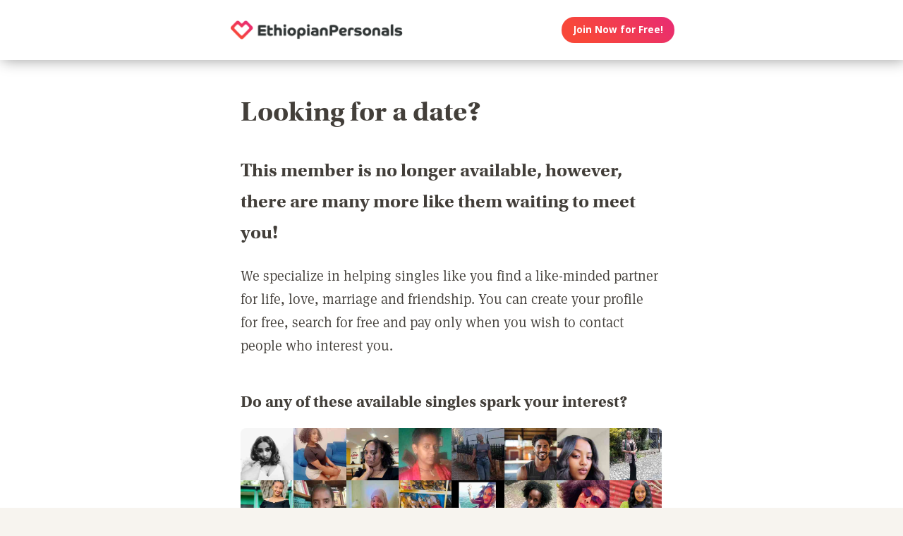

--- FILE ---
content_type: text/html; charset=utf-8
request_url: https://www.google.com/recaptcha/api2/aframe
body_size: 267
content:
<!DOCTYPE HTML><html><head><meta http-equiv="content-type" content="text/html; charset=UTF-8"></head><body><script nonce="zCN2YObK1d48TweMaZop1w">/** Anti-fraud and anti-abuse applications only. See google.com/recaptcha */ try{var clients={'sodar':'https://pagead2.googlesyndication.com/pagead/sodar?'};window.addEventListener("message",function(a){try{if(a.source===window.parent){var b=JSON.parse(a.data);var c=clients[b['id']];if(c){var d=document.createElement('img');d.src=c+b['params']+'&rc='+(localStorage.getItem("rc::a")?sessionStorage.getItem("rc::b"):"");window.document.body.appendChild(d);sessionStorage.setItem("rc::e",parseInt(sessionStorage.getItem("rc::e")||0)+1);localStorage.setItem("rc::h",'1768853085195');}}}catch(b){}});window.parent.postMessage("_grecaptcha_ready", "*");}catch(b){}</script></body></html>

--- FILE ---
content_type: text/css; charset=utf-8
request_url: https://ethiopianpersonals.com/assets/css/new/simple-pages.css?v=build-2026-01-02_17.48.38
body_size: 42294
content:
/* manullay added, keep  them */
.background-red{background-color:#F44336 !important}.background-flamingo{background-color:#F84739 !important}.background-pink{background-color:#E91E63 !important}.background-purple{background-color:#9C27B0 !important}.background-deep-purple{background-color:#673AB7 !important}.background-indigo{background-color:#3F51B5 !important}.background-blue{background-color:#2196F3 !important}.background-light-blue{background-color:#03A9F4 !important}.background-cyan{background-color:#00BCD4 !important}.background-teal{background-color:#20b3a0 !important}.background-green{background-color:#4CAF50 !important}.background-light-green{background-color:#6ff734 !important}.background-lime{background-color:#CDDC39 !important}.background-yellow{background-color:#FFEB3B !important}.background-amber{background-color:#FFC107 !important}.background-orange{background-color:#FF9800 !important}.background-deep-orange{background-color:#FF5722 !important}.background-brown{background-color:#795548 !important}.background-white{background-color:#fff !important}.background-gray{background-color:#9E9E9E !important}.background-blue-gray{background-color:#607D8B !important}.background-gray10{background-color:#e5e5e5 !important}.background-gray15{background-color:#d8d8d8 !important}.background-gray20{background-color:#ccc !important}.background-gray30{background-color:#b3b3b3 !important}.background-gray40{background-color:#999 !important}.background-gray50{background-color:gray !important}.background-gray60{background-color:#666 !important}.background-gray70{background-color:#4d4d4d !important}.background-gray80{background-color:#333 !important}.background-gray90{background-color:#1a1a1a !important}.background-black{background-color:#000 !important}
.stickyCTA.visible .button___17DvsG { margin-bottom: 3em; pointer-events: initial;}.stickyCTA.visible > * { opacity: 1; pointer-events: initial;}
/* Generated on https://uncss-online.com/ from dist/styles/ws-seogeo-pages-style.css and blank.html, 404.html, login.html */
.icon{display:inline-block;width:1em;height:1em;stroke-width:0;stroke:currentColor;fill:currentColor}.lazyImage{background-image:none !important}img{aspect-ratio:attr(width)/attr(height)}details,nav,summary{display:block}html{font-size:100%;-webkit-text-size-adjust:100%;-ms-text-size-adjust:100%}html,input,select{font-family:sans-serif}a:focus{outline:thin dotted}a:active,a:hover{outline:0}h1{font-size:2em}h1,h2{margin:0}h2{font-size:1.5em}h3{font-size:1.17em}h3,h4{margin:0}h4{font-size:1em}b{font-weight:700}blockquote{margin:1em 40px}p{margin:1em 0}ul,li{margin:1em 0}nav ul{list-style:none;list-style-image:none}img{border:0;-ms-interpolation-mode:bicubic}svg:not(:root){overflow:hidden}form{margin:0}input,select{font-size:100%;margin:0;vertical-align:baseline;*vertical-align:middle}input{line-height:normal}input[type=submit]{cursor:pointer;-webkit-appearance:button;*overflow:visible}input[type=checkbox]{box-sizing:border-box;padding:0;*height:13px;*width:13px}input::-moz-focus-inner{border:0;padding:0}html{box-sizing:border-box}*,:after,:before{box-sizing:inherit}*{-webkit-tap-highlight-color:transparent}ul,ol{padding:0}:focus,a:focus{outline:none}img:not([alt=""]){font-size:0}img{display:block;max-width:100%;height:auto}:root{-webkit-text-size-adjust:none;-moz-text-size-adjust:none;-ms-text-size-adjust:none;-o-text-size-adjust:none;text-size-adjust:none}html{touch-action:manipulation}input,select{font-size:1em}.windows ::-webkit-scrollbar-thumb:vertical{background:rgba(239,235,230,0.4);-webkit-border-radius:100px;background-clip:padding-box;border:2px solid transparent;min-height:15px}.windows ::-webkit-scrollbar-thumb:vertical:hover{background:rgba(239,235,230,0.6);-webkit-border-radius:100px;background-clip:padding-box;border:1px solid transparent}.windows ::-webkit-scrollbar-thumb:vertical:active{background:rgba(239,235,230,0.8);-webkit-border-radius:100px;background-clip:padding-box;border:1px solid transparent}html{-webkit-font-smoothing:antialiased;-moz-osx-font-smoothing:grayscale}body{font-family:Helvetica, Arial, sans-serif}body.fonts-loaded,body.fonts-loaded input,body.fonts-loaded select{font-family:Open Sans, Helvetica, Arial, sans-serif}a,a:active,a:hover,a:visited{text-decoration:none;color:inherit}@media screen and (min-width: 2560px){html{font-size:51.2px}}@media screen and (min-width: 1366px) and (max-width: 2559px){html{font-size:27.32px}}@media screen and (min-width: 1024px) and (max-width: 1365px){html{font-size:20.48px}}@media screen and (min-width: 600px) and (max-width: 1023px){html{font-size:12px}}@media screen and (min-width: 320px) and (max-width: 599px){html{font-size:6.4px}}body,html{width:100%;}body{margin:0;padding:0;background-color:#f7f4ef}.clearfix___12A4Lo:after,.clearfix___12A4Lo:before{content:" ";display:table}.clearfix___12A4Lo:after{clear:both}@media screen and (min-width: 2560px){.touchSize___2Fd9u8{height:1.3256666667rem;width:1.3256666667rem;line-height:1.3256666667rem;font-size:100%}}@media screen and (min-width: 1366px) and (max-width: 2559px){.touchSize___2Fd9u8{height:1.3256666667rem;width:1.3256666667rem;line-height:1.3256666667rem;font-size:100%}}@media screen and (min-width: 1024px) and (max-width: 1365px){.touchSize___2Fd9u8{height:1.3256666667rem;width:1.3256666667rem;line-height:1.3256666667rem;font-size:100%}}@media screen and (min-width: 600px) and (max-width: 1023px){.touchSize___2Fd9u8{height:2.2094444444rem;width:2.2094444444rem;line-height:2.2094444444rem;font-size:100%}}@media screen and (min-width: 320px) and (max-width: 599px){.touchSize___2Fd9u8{height:4.97125rem;width:4.97125rem;line-height:4.97125rem;font-size:100%}}.square-100___SAVKma{height:3.3256666667rem;width:3.3256666667rem}.height-100___2GTj64{height:3.3256666667rem}.width-800___2n1tVQ{width:26.659rem}@media screen and (min-width: 600px) and (max-width: 1023px){.square-100___SAVKma{height:5.5427777778rem;width:5.5427777778rem}.height-100___2GTj64{height:5.5427777778rem}.width-800___2n1tVQ{width:44.4316666667rem}}@media screen and (min-width: 320px) and (max-width: 599px){.square-100___SAVKma{height:12.47125rem;width:12.47125rem}.height-100___2GTj64{height:12.47125rem}}@media screen and (min-width: 600px) and (max-width: 1023px){.width-800t___wBgUyE{width:44.4316666667rem}}@media screen and (min-width: 320px) and (max-width: 599px){.height-75m___1k8vZn{height:9.34625rem}.width-400m___1xbxPb{width:49.97125rem}}.padding-50pad___247gA3{padding:1.659rem}@media screen and (min-width: 600px) and (max-width: 1023px){.padding-50pad___247gA3{padding:2.765rem}}@media screen and (min-width: 320px) and (max-width: 599px){.padding-50pad___247gA3{padding:6.22125rem}}@media screen and (min-width: 600px) and (max-width: 1023px){.padding-40tpad___1LMDht{padding:2.2094444444rem}}@media screen and (min-width: 320px) and (max-width: 599px){.padding-30mpad___135nHL{padding:3.72125rem}}.t12___265jtz{font-size:.8571428571em}.t14___1G-lo0{font-size:1em}.t18___2fVtTx{font-size:1.2857142857em}@media screen and (min-width: 600px) and (max-width: 1023px){.t14t___J71PuJ{font-size:1em}}@media screen and (min-width: 320px) and (max-width: 599px){.t12m___3a5B9g{font-size:.8571428571em}}.reachtext___2GjZm5 ul>{padding:0 0 0 1.5em}.reachtext___2GjZm5 ul>li{margin-bottom:.6em;list-style:none;position:relative;vertical-align:middle}.reachtext___2GjZm5 ul>li:before{content:"\25CF";color:#579ee6;display:inline-block;position:absolute;left:-1.2em}.reachtext___2GjZm5 a{font-weight:700;border-bottom:1px dashed;padding-bottom:.1em;cursor:pointer}.reachtext___2GjZm5 h1,.reachtext___2GjZm5 h2,.reachtext___2GjZm5 h3,.reachtext___2GjZm5 h4{margin-bottom:.8em}.reachtext___2GjZm5 h1:not(:first-child),.reachtext___2GjZm5 h2:not(:first-child){margin-top:1.2em}.reachtext___2GjZm5 h3:not(:first-child),.reachtext___2GjZm5 h4:not(:first-child){margin-top:2em}body{font-size:14px;font-weight:400;line-height:1.65}@media screen and (min-width: 2560px){body{font-size:26.2371888726px}}@media screen and (min-width: 1366px) and (max-width: 2559px){body{font-size:20.1185944363px;font-size:calc(14px + 12.2371888726 * (((50 * 1rem) - 1366px) / 1194))}}@media screen and (min-width: 1024px) and (max-width: 1365px){body{font-size:13px;font-size:calc(12px + 2 * (((50 * 1rem) - 1024px) / 342))}}@media screen and (min-width: 600px) and (max-width: 1023px){body{font-size:15.5px;font-size:calc(12px + 7 * (((50 * 1rem) - 600px) / 424))}}@media screen and (min-width: 320px) and (max-width: 599px){body{font-size:19px;font-size:calc(14px + 10 * (((50 * 1rem) - 320px) / 280))}}.xButton___3gO7P9{position:absolute;top:50%;transform:translateY(-50%);right:0;font-size:.8em;padding:.8em;color:#e0d9d0;cursor:pointer;pointer-events:auto}.xButton___3gO7P9:active,.xButton___3gO7P9:hover{color:#579ee6}.bodyWrapper___3K4_WY{min-height:100%;background-color:#b09e86;width:100%;z-index:-1}.overlayMask{position:fixed;top:0;left:0;overflow:hidden;width:0;height:0;background-color:#000;opacity:0;transition:opacity .3s, width 0s .3s, height 0s .3s;z-index:4000}.field___3fx-WU{display:block;margin-bottom:1em;font-size:.9em}.box___1gwWWm{border:1px solid #e0d9d0;background-color:#fff;border-radius:.4em}.label___1ECzYC{display:block;font-weight:700;color:#8d7e6b;width:100%;margin-bottom:.1em}.buttonContainer___3WM_A3{display:inline-block;margin-bottom:0}.button___17DvsG{cursor:pointer;display:inline-block;font-weight:700;height:2.7em;line-height:2.7em;margin-right:.7em;outline:none;padding:0 1.2em;position:relative;text-align:center;-webkit-user-select:none;-moz-user-select:none;-ms-user-select:none;user-select:none;vertical-align:middle;white-space:nowrap}.button___17DvsG:disabled{cursor:default;background-color:#cdc2b3 !important}.primary___1laWXX,.primary___1laWXX:active,.primary___1laWXX:hover,.primary___1laWXX:visited{border:none;color:#fff;background-color:#579ee6}.primary___1laWXX:active:focus,.primary___1laWXX:active:hover,.primary___1laWXX:focus,.primary___1laWXX:hover,.primary___1laWXX:hover:focus,.primary___1laWXX:hover:hover,.primary___1laWXX:visited:focus,.primary___1laWXX:visited:hover{background-color:#2b84df}.primary___1laWXX:active,.primary___1laWXX:active:active,.primary___1laWXX:hover:active,.primary___1laWXX:visited:active{background-color:#1c6bbb}.action___3vrtAv,.action___3vrtAv:active,.action___3vrtAv:hover,.action___3vrtAv:visited{border:none;color:#fff;background-color:#a5509a}.action___3vrtAv:active:focus,.action___3vrtAv:active:hover,.action___3vrtAv:focus,.action___3vrtAv:hover,.action___3vrtAv:hover:focus,.action___3vrtAv:hover:hover,.action___3vrtAv:visited:focus,.action___3vrtAv:visited:hover{background-color:#833f7a}.action___3vrtAv:active,.action___3vrtAv:active:active,.action___3vrtAv:hover:active,.action___3vrtAv:visited:active{background-color:#602f5a}.input___1-BXBA{color:#433f3a;vertical-align:middle;width:auto;padding:.7em;outline:none;font-weight:400;resize:none;overflow:hidden}.input___1-BXBA.fullWidth___GE4YZ1{width:100%}.input___1-BXBA:disabled{color:#b8a892;border-color:#f4f2ef;-webkit-user-select:none;-moz-user-select:none;-ms-user-select:none;user-select:none;cursor:default}.input___1-BXBA:disabled:focus{border-color:#f4f2ef}.input___1-BXBA:disabled{color:#b8a892}.input___1-BXBA:focus{border-color:#95c2ef}.input___1-BXBA::-webkit-input-placeholder{color:#bab0a4}.input___1-BXBA:-moz-placeholder,.input___1-BXBA::-moz-placeholder{color:#bab0a4}.input___1-BXBA:-ms-input-placeholder,.input___1-BXBA::-ms-input-placeholder{color:#bab0a4}.selectWrap___3Bp3rr{overflow:hidden;position:relative;cursor:pointer;-webkit-user-select:none;-moz-user-select:none;-ms-user-select:none;user-select:none}.selectWrap___3Bp3rr svg{display:block;border-radius:3px;position:absolute;top:50%;transform:translateY(-50%);right:0;z-index:0;fill:#579ee6;background-color:#fff;vertical-align:middle;line-height:inherit;padding:.5em .8em}.selectWrap___3Bp3rr .select___2OqlPs{width:100%;padding:.8em;cursor:pointer;border:none;box-shadow:none;background-color:transparent;background-image:none;-webkit-appearance:none;-moz-appearance:none;appearance:none;outline:none;opacity:0;position:absolute}.selectWrap___3Bp3rr .select___2OqlPs:focus{outline:none}.selectWrap___3Bp3rr .select___2OqlPs:-moz-focusring{color:transparent;text-shadow:0 0 0 #000}.selectWrap___3Bp3rr .select___2OqlPs:disabled{cursor:default}.selectedOption___38vXsu{width:100%;padding:.58em .7em;white-space:nowrap;color:#433f3a}.country___2yA7E0{margin-bottom:.5em}@-webkit-keyframes heartbeat___oa7iDB{0%{transform:translateX(-50%) translateY(-50%) scale(1)}14%{transform:translateX(-50%) translateY(-50%) scale(1.3)}28%{transform:translateX(-50%) translateY(-50%) scale(1)}42%{transform:translateX(-50%) translateY(-50%) scale(1.3)}70%{transform:translateX(-50%) translateY(-50%) scale(1)}}@keyframes heartbeat___oa7iDB{0%{transform:translateX(-50%) translateY(-50%) scale(1)}14%{transform:translateX(-50%) translateY(-50%) scale(1.3)}28%{transform:translateX(-50%) translateY(-50%) scale(1)}42%{transform:translateX(-50%) translateY(-50%) scale(1.3)}70%{transform:translateX(-50%) translateY(-50%) scale(1)}}.loadingIndicator___1HfMzV:not(:required):before{-webkit-animation:heartbeat___oa7iDB 1.3s ease 0s infinite normal;animation:heartbeat___oa7iDB 1.3s ease 0s infinite normal;display:block;transform:translateX(-50%) translateY(-50%) scale(1);transform-origin:50% 50%;top:50%;left:50%;position:absolute;font-size:1.2em}.loadingIndicator___1HfMzV:not(:required):after{display:none}.searchButton___1kafnR{float:right}.PROFILE_PICTURE_MEDIUM___1IZZrk{font-size:3em}.avatar___1YFKIJ{color:#000;background-position-x:center;background-position-y:top;background-size:cover;background-repeat:none;background-color:#effaf9;position:relative;z-index:0 !important}.avatar___1YFKIJ svg{fill:#b5d9d7;font-size:1em;position:absolute;left:50%;top:50%;transform:translateX(-50%) translateY(-50%)}.avatar{background-color:transparent}.profilePicture___1AUFx1{position:relative;float:left}.profilePicture___1AUFx1 .avatar{background-color:#effaf9}.circleButton___3ziR90{border-radius:500px;border:0;background-color:#fff;color:#a5509a;display:inline-block;cursor:pointer;position:relative;text-align:center;transition-duration:.2s;transition-timing-function:cubic-bezier(0.4, 0, 0.2, 1);transition-property:background-color, color;box-shadow:0 0 1px 1px transparent}.circleButton___3ziR90 .icon{display:block;font-size:1.2em;text-align:center;vertical-align:middle;margin:auto;display:inline-block}@media screen and (min-width: 2560px){.circleButton___3ziR90 .icon{height:1.3256666667rem;line-height:1.3256666667rem}}@media screen and (min-width: 1366px) and (max-width: 2559px){.circleButton___3ziR90 .icon{height:1.3256666667rem;line-height:1.3256666667rem}}@media screen and (min-width: 1024px) and (max-width: 1365px){.circleButton___3ziR90 .icon{height:1.3256666667rem;line-height:1.3256666667rem}}@media screen and (min-width: 600px) and (max-width: 1023px){.circleButton___3ziR90 .icon{height:2.2094444444rem;line-height:2.2094444444rem}}@media screen and (min-width: 320px) and (max-width: 599px){.circleButton___3ziR90 .icon{height:4.97125rem;line-height:4.97125rem}}.circleButton___3ziR90:active,.circleButton___3ziR90:hover{background-color:#a5509a;color:#fff}@media (hover: none){.circleButton___3ziR90:hover{background-color:#fff;color:#a5509a}}.photosList___2Yrs1E{background-color:#fbfefd}.photosList___2Yrs1E a:nth-child(odd) .avatar{background-color:#effaf9}.profileInfo___11b_Dg{position:relative;float:left;padding-right:0}.infoGroup___2mYDpo{line-height:1.2;margin-right:-10px}.age___3wNqdH{font-weight:700;line-height:1em;margin-right:.4em}.location___409bpw{margin-right:-10px}.likeContainer___PT_LBP{float:right}.modalOverlay___39vwDs{background-color:rgba(241,236,228,0.9);bottom:0;left:0;position:fixed;right:0;top:0;display:flex;flex-flow:row wrap;justify-content:center;align-items:center;align-content:space-around;opacity:0;transition-duration:.2s;transition-timing-function:cubic-bezier(0.4, 0, 0.2, 1);transition-property:opacity}.modalContent___2Dj-vK{flex:0 1 auto;margin:0 auto;display:block;position:relative}.defaultModalContainertStyle___mXFydN{box-shadow:0 0.5rem 1.5rem 0 rgba(0,0,0,0.48);background-color:#fff;border-radius:.3em;overflow:auto;max-height:100%;max-height:calc(100% - 1.659rem);margin:1.659rem}@media screen and (min-width: 320px) and (max-width: 599px){.defaultModalContainertStyle___mXFydN{max-height:calc(100% - 3.72125rem);margin:3.72125rem}}@media screen and (min-width: 600px) and (max-width: 1023px){.defaultModalContainertStyle___mXFydN{max-height:calc(100% - 1.65389rem);margin:1.65389rem}}.modalOverlayOpen___j6r159{opacity:1}.xButton___dWuqJc{position:absolute;right:0;top:0;transform:none;font-size:0.9em !important}.xButton___dWuqJc:before{display:block}.pageWrapper___1rW0oi{position:relative}.pageContentWrapper___36eoUf{min-height:100%;position:relative;margin-left:11.659rem}@media screen and (min-width: 600px) and (max-width: 1023px){.pageContentWrapper___36eoUf{margin-left:5.5427777778rem}}@media screen and (min-width: 320px) and (max-width: 599px){.pageContentWrapper___36eoUf{margin-left:0}}.light___wEoW8f{background-color:#f1ece5;color:#433f3a}.dark___3MYMnk{background-color:#433f3a;color:#e5d6c1}.wrapperWithSidebar___1v4YZS{box-shadow:0 -0.5rem 2.5rem 0.5rem rgba(0,0,0,0.45)}.footer___iUIEO7{position:absolute;bottom:0;width:100%}.footer___iUIEO7:after{background-image:url("data:image/svg+xml;base64, [base64]");content:"";height:4.9923333333rem;width:100%;display:block;opacity:.05}@media screen and (min-width: 600px) and (max-width: 1023px){.footer___iUIEO7:after{background-size:contain}}@media screen and (min-width: 320px) and (max-width: 599px){.footer___iUIEO7:after{background-size:contain}}.pageContent___V-9bDP{width:100%;color:#433f3a;float:left}.hasFooter___utKNrQ{padding-bottom:9.9923333333rem}.pageContent___1MusaL>*{float:left}.modalFrame___22Ch7k{height:100%;width:100%;max-width:380px;-webkit-overflow-scrolling:touch;overflow-y:auto;font-size:0}.modalFrame___22Ch7k iframe{border:none;height:100%;width:100%}.body___WtJ2Vr{width:100%;max-width:2560px;margin:0 auto;position:relative;font-size:1em;}.centerSection___2RHYiE{margin:0 auto;max-width:1366px}@media screen and (min-width: 2560px){.centerSection___2RHYiE{max-width:2560px}}.centerContainer___eYF4lP{text-align:center;color:#fff;max-width:33.3256666667rem;margin:0 auto}@media screen and (min-width: 600px) and (max-width: 1023px){.centerContainer___eYF4lP{max-width:44.4316666667rem}}@media screen and (min-width: 320px) and (max-width: 599px){.centerContainer___eYF4lP{max-width:49.97125rem}}.footerLinks___JeLbOy{margin-bottom:1em}.footerLink___2Yk1Og{display:inline-block}.footerLink___2Yk1Og:after{content:"-";padding:0 5px}.footerLink___2Yk1Og:last-child:after{display:none}.contactInfo___q-PZss{margin-top:2em}.loginButtonWrapper___k7DgEe{display:flex;align-items:center;flex-direction:column;align-self:center}.loginButton___1a7TLc{background:#3ca24d;border:none !important;color:#fff;margin-right:0}@media screen and (min-width: 320px) and (max-width: 599px){.loginButton___1a7TLc{font-size:.8em}}.loginButton___1a7TLc:active,.loginButton___1a7TLc:hover{background-color:#55c567}.landingHeader___1sFEGu{width:100%;position:relative;background-color:#fff;box-shadow:3px 0 20px rgba(0,0,0,0.4);z-index:5000}.centerSection___7P_AdP{height:100%;display:flex;flex-flow:row nowrap;justify-content:space-between;align-content:center}.siteLogoWrapper___1M0D4o{height:100%}.logo___2i6JLi{margin:0 auto; height: 100% !important; width: auto;}.actionButtonsWrapper___2G-Ky1{margin-right:.9923333333rem;display:flex;flex-flow:row nowrap}.buttonWrapper___2Qng-C{display:flex;align-items:center}.PROFILE_PICTURE_MEDIUM___1IZZrk{font-size:3em}.avatar___1YFKIJ{position:relative;display:flex;justify-content:center;justify-content:space-evenly;align-items:center;z-index:0;pointer-events:all}.avatar{background-color:initial}.profilePicture___1AUFx1{position:relative;float:left}.profilePicture___1AUFx1 .avatar{background-color:#effaf9}h1,h2,h3{font-weight:400}h1{font-size:1.7em;line-height:1.5;margin:0}h2{font-size:1.4em;margin:0}.button___17DvsG{border-radius:2em}.roundedBox{width:100%;padding:2em 2.6em;color:#fff;margin:1em 0;border-radius:.75em;background-color:#433f3a}.roundedBox>*{font-family:'Open Sans', Helvetica, Arial, sans-serif !important;margin:0 !important;padding:0 !important}.background-pink{background-color:#E91E63 !important}.background-blue{background-color:#2196F3 !important}.roundedImage{border-radius:.75em;font-size:1em !important}details{margin:1rem 0}summary{-webkit-user-select:none;-moz-user-select:none;-ms-user-select:none;user-select:none;cursor:pointer;font-weight:bold}summary::-webkit-details-marker{display:none}summary:after{border-radius:5px;content:"+";color:#579ee6;float:left;font-size:1.5em;font-weight:bold;margin:-8px 10px 0 0;padding:0;text-align:center;width:20px}blockquote{font-style:italic;border-left:3px solid #579ee6;padding-left:1em}.roundButton{border-radius:4em;background-color:#a5509a;color:#fff !important;cursor:pointer;display:inline-block;font-weight:bold;line-height:2.7em;margin:0;max-width:100%;min-height:2.7em;padding:0 1.6em;-webkit-user-select:none;-moz-user-select:none;-ms-user-select:none;user-select:none;white-space:nowrap;text-transform:uppercase;position:relative;overflow:hidden;border-bottom:none !important;text-decoration:none !important;font-weight:bold !important}.roundButton:hover,.roundButton:focus,.roundButton:active{color:#fff !important;border-bottom:none !important;text-decoration:none !important}.roundButton:hover:before,.roundButton:focus:before,.roundButton:active:before{content:'';position:absolute;left:0;top:0;width:100%;height:100%;background-color:rgba(0,0,0,0.15);mix-blend-mode:color-burn}@media screen and (min-width: 320px) and (max-width: 599px){.roundButton{font-size:.75em}}.pageLinks{margin:2em 0}.pageLinks ul{height:10em;margin:0;-webkit-columns:9em;-moz-columns:9em;columns:9em;-webkit-column-gap:1.6em;-moz-column-gap:1.6em;column-gap:1.6em;padding-left:1.5em !important;font-family:'Open Sans', Helvetica, Arial, sans-serif !important}.pageLinks ul li{font-size:.7em}.toc{border:1px solid #d2d6dc;background-color:#f8f9fa;border-radius:.5em;padding:2em}.toc ul, .toc ol{margin-bottom:0}.toc a{border-bottom:none;font-weight:normal}.loginButton___1a7TLc{background:linear-gradient(45deg, #f84739 20%, #e82b74 100%) !important}.loginButton___1a7TLc:hover{background:linear-gradient(0, #f84739 20%, #e82b74 100%) !important}.siteLogoWrapper___1M0D4o{display:flex}.siteLogoWrapper___1M0D4o img{height:auto;max-height:3.3256666667rem}@media screen and (min-width: 600px) and (max-width: 1023px){.siteLogoWrapper___1M0D4o img{max-height:5.5427777778rem}}@media screen and (min-width: 320px) and (max-width: 599px){.siteLogoWrapper___1M0D4o img{max-height:9.34625rem}}.siteLogoWrapper___1M0D4o a{align-self:center}.genderSwitch{-webkit-user-select:none;-moz-user-select:none;-ms-user-select:none;user-select:none}.genderSwitch input{-ms-filter:'alpha(opacity=0)';opacity:0;position:absolute;left:-99999px}.genderSwitch .label___1ECzYC{white-space:nowrap}.genderSwitch input+.label .switchElm{cursor:pointer;padding:.32em .1em;border-radius:.2em;font-size:1.8em;display:flex;justify-content:center;align-items:center;margin-right:.3em}.genderSwitch input+.label .switchElm.man{background-color:#fff;color:#5C9FE2}.genderSwitch input+.label .switchElm.woman{background-color:#8C7E6C;color:#433e3a}.genderSwitch input:checked+.label .switchElm.woman{background-color:#fff;color:#5C9FE2}.genderSwitch input:checked+.label .switchElm.man{background-color:#8C7E6C;color:#433e3a}.genderSwitch .switchElmContainer{display:flex;flex-direction:row}.bodyWrapper___3K4_WY{background-color:#fff}#bodyWrapper{z-index:0 !important}.pageContentWrapper___36eoUf{min-height:100vh;box-shadow:none}.pageContentWrapper___36eoUf{margin-left:auto !important;margin-right:auto !important}.pageContent___V-9bDP{display:flex;flex-direction:column}.pageContent___1MusaL{overflow:visible}.centerSection___2RHYiE{max-width:26.659rem}@media screen and (min-width: 600px) and (max-width: 1023px){.centerSection___2RHYiE{max-width:44.4316666667rem}}@media screen and (min-width: 320px) and (max-width: 599px){.centerSection___2RHYiE{max-width:49.97125rem}}.articlePagesHeadline{padding-bottom:2em}@media screen and (min-width: 320px) and (max-width: 599px){.articlePagesHeadline{padding-bottom:1em}}.articlePagesHeadline h2{font-family:'Open Sans', Helvetica, Arial, sans-serif !important;font-weight:400 !important;font-size:1.7em !important}@media screen and (min-width: 600px) and (max-width: 1023px){.articlePagesHeadline h2{font-size:1.5em !important}}@media screen and (min-width: 320px) and (max-width: 599px){.articlePagesHeadline h2{font-size:1em !important}}.articlePagesHeadline .author{padding-top:.75em;font-size:1em;display:flex;align-items:center}@media screen and (min-width: 320px) and (max-width: 599px){.articlePagesHeadline .author{font-size:.7em !important}}.articlePagesHeadline .author>*{margin-right:.6em}.articlePagesHeadline .author-avatar{font-size:1em;border-radius:10em;height:.9923333333rem;width:.9923333333rem}@media screen and (min-width: 320px) and (max-width: 599px){.articlePagesHeadline .author-avatar{height:3.09625rem;width:3.09625rem}}@media screen and (min-width: 600px) and (max-width: 1023px){.articlePagesHeadline .author-avatar{height:1.3761111111rem;width:1.3761111111rem}}.seoPagesContent{width:100%}.blogStyle{background-color:#fff;width:100%;font-style:normal}.blogStyle h1,.blogStyle h2,.blogStyle h3,.blogStyle h4{font-family:utopia-std, serif}.blogStyle p{font-family:ff-meta-serif-web-pro, serif;font-weight:normal;font-size:1.5em}.blogStyle ul,.blogStyle ol,.blogStyle details,.blogStyle blockquote{font-family:ff-meta-serif-web-pro, serif;font-weight:normal;font-size:1.3em}.blogStyle h1{font-weight:700}.blogStyle h2,.blogStyle h3,.blogStyle h4{font-weight:700}.blogStyle h1{font-size:3em}.blogStyle h2{font-size:2em}.blogStyle h3{font-size:1.7em}.blogStyle h4{font-size:1.5em}@media screen and (min-width: 600px) and (max-width: 1023px){.blogStyle h1{font-size:2.6em}.blogStyle h2{font-size:1.7em}.blogStyle h3{font-size:1.5em}.blogStyle h4{font-size:1.3em}.blogStyle p{font-size:1.2em}.blogStyle ul,.blogStyle ol,.blogStyle details,.blogStyle blockquote{font-size:1.2em}}@media screen and (min-width: 320px) and (max-width: 599px){.blogStyle h1{font-size:1.8em}.blogStyle h2{font-size:1.3em}.blogStyle h3{font-size:1.1em}.blogStyle h4{font-size:1em}.blogStyle p{font-size:1em}.blogStyle ul,.blogStyle ol,.blogStyle details,.blogStyle blockquote{font-size:.9em}}.footer___iUIEO7{background-color:#55504c;position:relative;bottom:auto;width:100%;float:left}.footer___iUIEO7 .centerContainer___eYF4lP{color:#fff}.hasFooter___utKNrQ{padding-bottom:0 !important}.searchForm .moreFilters{display:none;padding:1em;padding-top:0;width:auto;font-size:.8em}.searchForm .moreFilters:before{float:right;margin-top:.5em;margin-left:.6em}@media screen and (max-width: 599px) and (min-width: 320px){.searchForm .moreFilters{display:inline-block}}.searchForm form{padding:1em 1em .2em;display:flex;flex-direction:row;justify-content:space-between;width:100%}@media screen and (min-width: 320px) and (max-width: 599px){.searchForm form{padding-bottom:0}}@media screen and (min-width: 320px) and (max-width: 599px){.searchForm form .field___3fx-WU{font-size:.82em}}.searchForm form .searchFormField{margin-right:1.4em}@media screen and (min-width: 320px) and (max-width: 599px){.searchForm form .searchFormField{margin-right:.7em}}.searchForm form .ageField{display:flex;flex-direction:row}.searchForm form .ageField>div{width:4.6em;margin-right:.6em}.searchForm form .ageField>div:last-child{margin-right:0}.searchForm form .ageField .selectWrap___3Bp3rr svg{background-color:transparent;padding:0;margin:0 .5em .2em}.searchForm form .zipField{max-width:6em}.searchForm form .countryField{flex-grow:1}@media screen and (min-width: 320px) and (max-width: 599px){.searchForm form .countryField,.searchForm form .zipField{display:none}}.searchForm form .searchButton___1kafnR{margin-top:1.8em}.searchForm form .searchButton___1kafnR input{-ms-filter:'alpha(opacity=0)';opacity:0;position:absolute;left:-99999px}.searchForm form .searchButton___1kafnR label{padding:0 .8em;border-radius:3em;width:3em;height:3em;display:flex;justify-content:center;align-items:center}.searchForm form .searchButton___1kafnR label svg{font-size:1.3em}.chatButton___1nmrbw:not([data-label=""]){width:auto;margin:0 .5em;flex-shrink:0}.chatButton___1nmrbw:not([data-label=""]):after{content:attr(data-label);font-family:inherit !important;font-weight:700 !important;font-size:1em;width:auto;padding-right:1em}.chatButton___1nmrbw:not([data-label=""]) .icon{display:inline-block;margin:0 .6em}.photosList___2Yrs1E{width:calc(100% - 2.05em);margin:1em;overflow:hidden;border-radius:.6em}.photosList___2Yrs1E .photoLink .avatar svg{width:3em;height:3em}.photosList___2Yrs1E .photoLink:nth-child(8n+0) div{margin-right:-.1em}@media screen and (min-width: 320px) and (max-width: 599px){.photosList___2Yrs1E .photoLink:nth-child(4n+0) div{margin-right:-.1em}}.photosList___2Yrs1E .photoLink,.photosList___2Yrs1E .photoLink div,.photosList___2Yrs1E .photoLink .avatar{width:calc(3.3256666667rem - 1.95em/8);height:calc(3.3256666667rem - 1.95em/8);font-size:1em}@media screen and (min-width: 600px) and (max-width: 1023px){.photosList___2Yrs1E .photoLink,.photosList___2Yrs1E .photoLink div,.photosList___2Yrs1E .photoLink .avatar{width:calc(5.5427777778rem - 1.95em/8);height:calc(5.5427777778rem - 1.95em/8)}}@media screen and (min-width: 320px) and (max-width: 599px){.photosList___2Yrs1E .photoLink,.photosList___2Yrs1E .photoLink div,.photosList___2Yrs1E .photoLink .avatar{width:calc(12.47125rem - 2em/4);height:calc(12.47125rem - 2em/4)}}.profileCardList{width:100%;margin:2em 0;display:flex;flex-flow:row wrap;justify-content:space-between}.profileCardList .photoLink .avatar:before{font-size:3em}.profileCardList .flexSpacer{visibility:hidden;height:0;padding:0;margin:0;border-top-width:0;border-bottom-width:0}.profileCardList .profileCard{display:flex;flex-direction:column;border-bottom:none;padding:0;border:1px solid #e0e0e0;box-shadow:0.1em 0.2em 0.8em 0px #3e3e3e24;border-radius:7px;margin-bottom:.75em}.profileCardList .photoLink .profilePicture___1AUFx1{overflow:hidden;position:relative}.profileCardList .photoLink .profilePicture___1AUFx1:after{content:"";position:absolute;width:102%;height:102%;background-image:linear-gradient(transparent 50%, rgba(0,0,0,0.1) 70%, rgba(0,0,0,0.4));z-index:1;position:absolute;top:0;left:0}.profileCardList .photos{font-size:.9em;display:block;position:absolute;z-index:2;-webkit-user-select:none;-moz-user-select:none;-ms-user-select:none;user-select:none;bottom:.9em;left:1em;line-height:.8em !important;display:flex}@media screen and (min-width: 320px) and (max-width: 599px){.profileCardList .photos{font-size:.8em}}.profileCardList .photos svg{display:inline-block;position:relative;font-size:1.2em;fill:#fff;margin-top:.13em}.profileCardList .photos:after{content:attr(data-label);text-shadow:0.1em 0.1em 0.2em rgba(0,0,0,0.5);font-size:1.1em;padding:.1em .3em .2em;line-height:1em;color:#fff;background-color:transparent;display:inline-block;position:relative;font-weight:bold;top:.2em}.profileCardList .onlineIndicator{display:block;position:absolute;z-index:2;-webkit-user-select:none;-moz-user-select:none;-ms-user-select:none;user-select:none;bottom:.5em;right:1em;line-height:.8em !important}@media screen and (min-width: 320px) and (max-width: 599px){.profileCardList .onlineIndicator{font-size:.9em}}.profileCardList .onlineIndicator:before{display:inline-block;content:"\25CF";position:relative;font-family:"serif";font-size:1.5em;color:#00bd08}.profileCardList .onlineIndicator:after{content:attr(data-label);text-shadow:0.1em 0.1em 0.2em rgba(0,0,0,0.5);font-size:.75em;border-radius:1em;padding:.1em .5em .2em;line-height:1em;color:#fff;background-color:transparent;display:inline-block;position:relative;top:-.2em;font-weight:bold}.profileCardList .photoLink .avatar{overflow:hidden;border-radius:7px 7px 0px 0px;overflow:hidden}.profileCardList .info{background-color:#f7f5f3;overflow:hidden;border-radius:0 0 7px 7px;font-weight:normal;padding:1em;display:flex;flex-direction:column;justify-content:space-between;height:4.9923333333rem}@media screen and (min-width: 600px) and (max-width: 1023px){.profileCardList .info{height:8.3205555556rem}}@media screen and (min-width: 320px) and (max-width: 599px){.profileCardList .info{height:16.84625rem}}@media screen and (min-width: 320px) and (max-width: 599px){.profileCardList .info{font-size:.8em}}.profileCardList .info .profileInfo___11b_Dg{font-size:.8em;float:none}.profileCardList .info .profileInfo___11b_Dg .age___3wNqdH{font-size:1.3em;margin-right:0}.profileCardList .info .profileInfo___11b_Dg .location___409bpw{margin-right:0;font-size:1em;line-height:1.4;font-weight:bold}.profileCardList .info .profileInfo___11b_Dg .infoLine{overflow:hidden;white-space:nowrap;text-overflow:ellipsis}.profileCardList .info .profileInfo___11b_Dg .infoGroup___2mYDpo{display:-webkit-box;-webkit-box-orient:vertical;-webkit-line-clamp:3;overflow:hidden;margin-right:0;margin-bottom:.3em}.profileCardList .info .likeContainer___PT_LBP{float:none;padding:0;margin:0;width:100%;display:flex;justify-content:space-between;padding-top:.5em}.profileCardList .info .likeContainer___PT_LBP>*{margin:0;transform-origin:left;transform:scale(0.9)}@media screen and (min-width: 320px) and (max-width: 599px){.profileCardList .info .likeContainer___PT_LBP{transform-origin:left}}.profileCardList .photoLink,.profileCardList .flexSpacer{width:24%}@media screen and (min-width: 320px) and (max-width: 599px){.profileCardList .photoLink,.profileCardList .flexSpacer{width:47%}}.profileCardList .photoLink .avatar{width:100%;height:auto}.profileCardList .photoLink .profilePicture___1AUFx1{padding-bottom:100%;height:0;width:100%}.profileCardList .PROFILE_PICTURE_MEDIUM___1IZZrk.Male___3ucqo7 svg,.profileCardList .PROFILE_PICTURE_MEDIUM___1IZZrk.Female___3ucqo7 svg{width:2em;height:2em}@media screen and (min-width: 320px) and (max-width: 599px){.profileCardList .PROFILE_PICTURE_MEDIUM___1IZZrk.Male___3ucqo7 svg,.profileCardList .PROFILE_PICTURE_MEDIUM___1IZZrk.Female___3ucqo7 svg{width:1.5em;height:1.5em}}.profileCardList .PROFILE_PICTURE_MEDIUM___1IZZrk.Male___3ucqo7:after,.profileCardList .PROFILE_PICTURE_MEDIUM___1IZZrk.Female___3ucqo7:after{content:"";width:100%;padding-top:100%}.stickyCTA{position:-webkit-sticky;position:sticky;bottom:0;height:0;width:100%;display:flex;justify-content:center;align-items:flex-end;z-index:1}.stickyCTA .stickyCTAOverlay{display:block;height:30vh;position:absolute;bottom:0;background:#55504c;background:linear-gradient(0deg, rgba(67,63,59,0.85098) 0%, rgba(85,80,76,0) 100%);z-index:0;pointer-events:none}.stickyCTA .button___17DvsG{margin-bottom:0;box-shadow:0px 1em 2em 0px #000000b8;background-color:#a5509a;border-radius:5em;padding:.3em 1.5em;height:auto;font-size:.9em;display:flex;align-items:center}.stickyCTA>*{opacity:0;transition:margin 0.4s cubic-bezier(0.4, 0, 0.2, 1),opacity 0.4s cubic-bezier(0.4, 0, 0.2, 1);pointer-events:none}.signupSection{display:flex;flex-direction:column;align-items:center;background:#55504c;padding-bottom:2em}.signupSection .signupBackground{background-image:url("../signup-background.jpg");background-repeat:no-repeat;background-size:cover;position:relative;width:100%;height:60vh}@media screen and (min-width: 600px) and (max-width: 1023px){.signupSection .signupBackground{background-position:center}}@media screen and (min-width: 1024px) and (max-width: 1365px){.signupSection .signupBackground{background-position:center}}@media screen and (min-width: 1366px) and (max-width: 2559px){.signupSection .signupBackground{background-position:center}}.signupSection .signupBackground:before{content:'';display:block;height:101%;width:100%;position:absolute;top:0;left:0;background:#55504c;background:linear-gradient(0deg, #55504c 0%, #55504c 20%, rgba(85,80,76,0) 55%);z-index:0}.signupSection iframe{height:100vh;background-color:#f7f4ef;border-radius:.6em;border:none;width:calc(70% - 2em);margin:1em;margin-top:-15vh;z-index:1;position:relative}@media screen and (min-width: 320px) and (max-width: 599px){.signupSection iframe{width:calc(100% - 2em)}}.reachtext___2GjZm5 ul,  .reachtext___2GjZm5 ol{padding-left:1em}.reachtext___2GjZm5 a{font-weight:normal}.reachtext___2GjZm5 .searchForm{margin:3em -1.6743333333rem;background-color:#e8e5e2;border-radius:.5em;position:relative}@media screen and (min-width: 600px) and (max-width: 1023px){.reachtext___2GjZm5 .searchForm{margin:-0.3em -2.7905555556rem 3em}}@media screen and (min-width: 320px) and (max-width: 599px){.reachtext___2GjZm5 .searchForm{margin:-0.3em -3.77875rem 2em;border-radius:0}}.reachtext___2GjZm5 .searchForm input+.label .switchElm.man{background-color:#fff;color:#5C9FE2}.reachtext___2GjZm5 .searchForm input+.label .switchElm.woman{background-color:#dad7d1;color:#928f8c}.reachtext___2GjZm5 .searchForm input:checked+.label .switchElm.woman{background-color:#fff;color:#5C9FE2}.reachtext___2GjZm5 .searchForm input:checked+.label .switchElm.man{background-color:#dad7d1;color:#928f8c}.reachtext___2GjZm5 .photosList___2Yrs1E{margin:0;width:100%}.reachtext___2GjZm5 .photosList___2Yrs1E .photoLink,.reachtext___2GjZm5 .photosList___2Yrs1E .photoLink div,.reachtext___2GjZm5 .photosList___2Yrs1E .photoLink .avatar{width:calc((26.659rem - 3.3256666667rem) / 8);height:calc((26.659rem - 3.3256666667rem) / 8)}@media screen and (min-width: 600px) and (max-width: 1023px){.reachtext___2GjZm5 .photosList___2Yrs1E .photoLink,.reachtext___2GjZm5 .photosList___2Yrs1E .photoLink div,.reachtext___2GjZm5 .photosList___2Yrs1E .photoLink .avatar{width:calc((44.4316666667rem - 5.5427777778rem) / 8);height:calc((44.4316666667rem - 5.5427777778rem) / 8)}}@media screen and (min-width: 320px) and (max-width: 599px){.reachtext___2GjZm5 .photosList___2Yrs1E .photoLink,.reachtext___2GjZm5 .photosList___2Yrs1E .photoLink div,.reachtext___2GjZm5 .photosList___2Yrs1E .photoLink .avatar{width:calc((49.97125rem - 7.47125rem) /4);height:calc((49.97125rem - 7.47125rem) / 4)}}.hiddenModal{display:none}.modalOverlay___39vwDs{z-index:5001}.modalContent___2Dj-vK{height:100%;background-color:#f7f4ef;width:100%;max-width:380px;margin:1em}.close___3uXTku{z-index:1}.withScrollbar{overflow:auto}.windows ::-webkit-scrollbar:vertical{width:10px}.windows ::-webkit-scrollbar:horizontal{height:10px}.windows ::-webkit-scrollbar-thumb:vertical{background:rgba(238,234,229,0.4);-webkit-border-radius:100px;background-clip:padding-box;border:2px solid rgba(0,0,0,0);min-height:15px}.windows ::-webkit-scrollbar-thumb:vertical:hover{background:rgba(238,234,229,0.6);-webkit-border-radius:100px;background-clip:padding-box;border:1px solid rgba(0,0,0,0)}.windows ::-webkit-scrollbar-thumb:vertical:active{background:rgba(238,234,229,0.8);-webkit-border-radius:100px;background-clip:padding-box;border:1px solid rgba(0,0,0,0)}.windows ::-webkit-scrollbar-thumb:horizontal{background:rgba(238,234,229,0.4);-webkit-border-radius:100px;background-clip:padding-box;border:2px solid rgba(0,0,0,0);min-width:15px}.windows ::-webkit-scrollbar-thumb:horizontal:hover{background:rgba(238,234,229,0.6);-webkit-border-radius:100px;background-clip:padding-box;border:1px solid rgba(0,0,0,0)}.windows ::-webkit-scrollbar-thumb:horizontal:active{background:rgba(238,234,229,0.8);-webkit-border-radius:100px;background-clip:padding-box;border:1px solid rgba(0,0,0,0)}.withScrollbar{overflow:auto;padding-bottom:1em;margin:2em 0}.withScrollbar::-webkit-scrollbar{-webkit-border-radius:100px;background-color:rgba(67,63,58,0.5)}.withScrollbar::-webkit-scrollbar:vertical{width:10px}.withScrollbar::-webkit-scrollbar:horizontal{height:10px}.withScrollbar::-webkit-scrollbar:hover{background-color:rgba(67,63,58,0.7)}.withScrollbar::-webkit-scrollbar-thumb:vertical{background:rgba(238,234,229,0.4);-webkit-border-radius:100px;background-clip:padding-box;border:2px solid rgba(0,0,0,0);min-height:15px}.withScrollbar::-webkit-scrollbar-thumb:vertical:hover{background:rgba(238,234,229,0.6);-webkit-border-radius:100px;background-clip:padding-box;border:1px solid rgba(0,0,0,0)}.withScrollbar::-webkit-scrollbar-thumb:vertical:active{background:rgba(238,234,229,0.8);-webkit-border-radius:100px;background-clip:padding-box;border:1px solid rgba(0,0,0,0)}.withScrollbar::-webkit-scrollbar-thumb:horizontal{background:rgba(238,234,229,0.4);-webkit-border-radius:100px;background-clip:padding-box;border:2px solid rgba(0,0,0,0);min-width:15px}.withScrollbar::-webkit-scrollbar-thumb:horizontal:hover{background:rgba(238,234,229,0.6);-webkit-border-radius:100px;background-clip:padding-box;border:1px solid rgba(0,0,0,0)}.withScrollbar::-webkit-scrollbar-thumb:horizontal:active{background:rgba(238,234,229,0.8);-webkit-border-radius:100px;background-clip:padding-box;border:1px solid rgba(0,0,0,0)}.landingHeader___1sFEGu{position:sticky;top:0;}